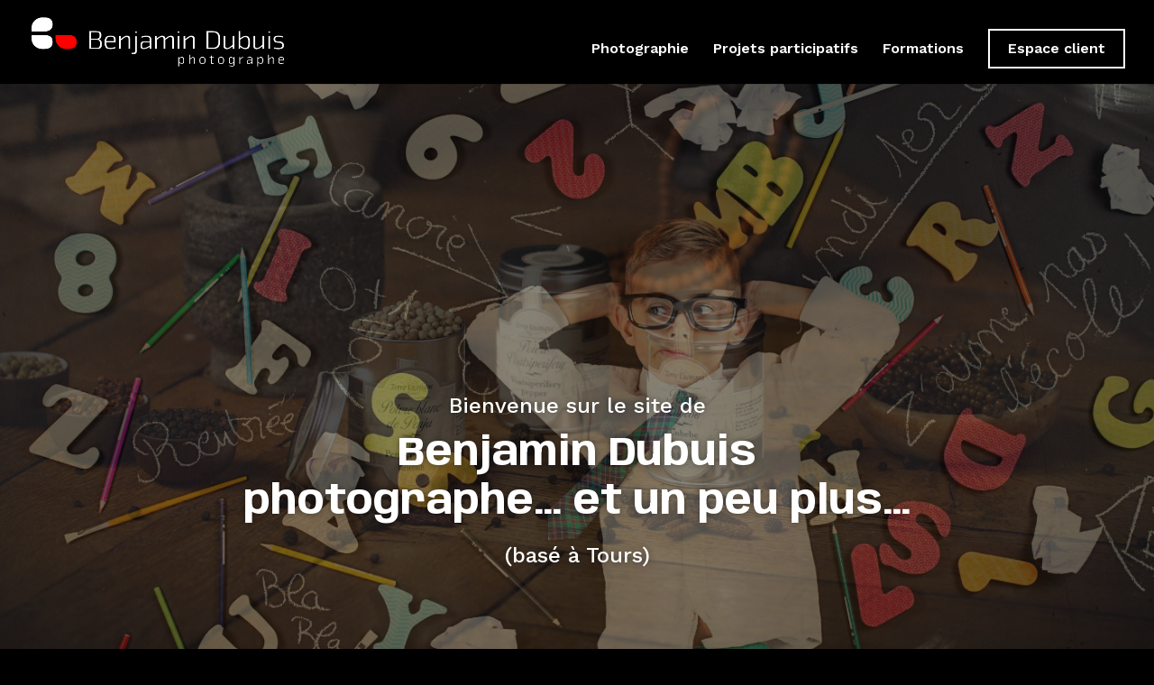

--- FILE ---
content_type: text/css
request_url: https://benjdubuis.net/wp-content/et-cache/2/et-core-unified-2.min.css?ver=1768128266
body_size: 1997
content:
::selection{background-color:rgba(94,94,94,0.5);color:white}::-moz-selection{background-color:rgba(94,94,94,0.5);color:white}.centrage-vertical{display:flex;flex-direction:column;justify-content:center;display:-webkit-box;display:-webkit-flex;display:-moz-box;display:-ms-flexbox;-webkit-box-orient:vertical;-webkit-box-direction:normal;-webkit-flex-direction:column;-moz-box-orient:vertical;-moz-box-direction:normal;-ms-flex-direction:column;-webkit-box-pack:center;-webkit-justify-content:center;-moz-box-pack:center;-ms-flex-pack:center}@media (max-width:1160px){.custom_row{display:-webkit-box;display:-moz-box;display:-ms-flexbox;display:-webkit-flex;display:flex;-webkit-flex-wrap:wrap;flex-wrap:wrap}.first-on-mobile{-webkit-order:1;order:1}.second-on-mobile{-webkit-order:2;order:2}.custom_row:last-child .et_pb_column:last-child{margin-bottom:0px}}.de-menu-cta a{opacity:1!important;color:#fff!important;background-color:transparent;font-size:16px!important;text-align:center;line-height:4px;padding:18px 16px!important;display:block;padding-left:20px!important;padding-right:20px!important;border:2px solid #fff}.de-menu-cta a:before{content:"";position:absolute;bottom:0;right:0;width:100%;height:0%;transition:all 0.2s;z-index:-1}.de-menu-cta a:hover:before{color:#000!important;background-color:#fff;height:100%}.de-menu-cta a:hover{color:#000!important}.et-fixed-header #top-menu li.de-menu-cta a{color:#fff!important}.et-fixed-header #top-menu li.de-menu-cta a:hover{color:#000!important}@media (max-width:980px){.de-menu-cta a{font-size:14px!important;padding-left:0px!important;padding-right:0px!important;border:none}.de-menu-cta a:hover:before{color:#fff!important;background-color:transparent}}@media (min-width:981px){.kb-zoomin-right .et_pb_slide .et_parallax_bg{animation:zoomin-right 7s forwards;-ms-animation:zoomin-right 7s forwards;-webkit-animation:zoomin-right 7s forwards;-moz-animation:zoomin-right 7s forwards}.kb-zoomin-right .et_parallax_bg{animation:zoomin-right 7s forwards;-ms-animation:zoomin-right 17s forwards;-webkit-animation:zoomin-right 17s forwards;-moz-animation:zoomin-right 17s forwards}@keyframes zoomin-right{0%{-ms-transform:scale3d(1,1,1) translate3d(0px,0px,0px);-webkit-transform:scale3d(1,1,1) translate3d(0px,0px,0px);-moz-transform:scale3d(1,1,1) translate3d(0px,0px,0px);transform:scale3d(1,1,1) translate3d(0px,0px,0px);animation-timing-function:linear}100%{-ms-transform:scale3d(1.1,1.1,1.1) translate3d(-50px,-10px,0px);-webkit-transform:scale3d(1.1,1.1,1.1) translate3d(-50px,-10px,0px);-moz-transform:scale3d(1.1,1.1,1.1) translate3d(-50px,-10px,0px);transform:scale3d(1.1,1.1,1.1) translate3d(-50px,-10px,0px)}}}@media (max-width:980px){.kb-zoomin-right .et_pb_slide .et_parallax_bg{animation:zoomin-right 7s forwards;-ms-animation:zoomin-right 7s forwards;-webkit-animation:zoomin-right 7s forwards;-moz-animation:zoomin-right 7s forwards}.kb-zoomin-right .et_parallax_bg{animation:zoomin-right 7s forwards;-ms-animation:zoomin-right 17s forwards;-webkit-animation:zoomin-right 17s forwards;-moz-animation:zoomin-right 17s forwards}@keyframes zoomin-right{0%{-ms-transform:scale3d(1,1,1) translate3d(0px,0px,0px);-webkit-transform:scale3d(1,1,1) translate3d(0px,0px,0px);-moz-transform:scale3d(1,1,1) translate3d(0px,0px,0px);transform:scale3d(1,1,1) translate3d(0px,0px,0px);animation-timing-function:linear}100%{-ms-transform:scale3d(1.2,1.2,1.2) translate3d(-10px,-20px,20px);-webkit-transform:scale3d(1.2,1.2,1.2) translate3d(-20px,-20px,20px);-moz-transform:scale3d(1.2,1.2,1.2) translate3d(-20px,-20px,20px);transform:scale3d(1.2,1.2,1.2) translate3d(-20px,-20px,20px)}}}.et_pb_scroll_top.et-hidden{opacity:0;-webkit-animation:fadeOutBottom 1s 1 cubic-bezier(0.77,0,0.175,1);animation:fadeOutBottom 1s 1 cubic-bezier(0.77,0,0.175,1)}.et_pb_scroll_top.et-visible{opacity:1;-webkit-animation:fadeInTop 1s 1 cubic-bezier(0.77,0,0.175,1);animation:fadeInTop 1s 1 cubic-bezier(0.77,0,0.175,1)}.et_pb_scroll_top.et-pb-icon{width:50px;height:50px;background:rgba(255,255,255,1);text-decoration:none;position:fixed;z-index:99999;bottom:125px;right:5%;border-radius:50px;display:none;cursor:pointer;font-size:30px;padding-top:11px;color:#000}.et_pb_portfolio_filters ul{text-align:center;margin:0 auto}li.et_pb_portfolio_filter{float:none!important;display:inline-block}@media (min-width:768px) and (max-width:1024px){.et_pb_filterable_portfolio .et_pb_portfolio_filters{margin:0 30px 40px!important}}@media (max-width:767px){li.et_pb_portfolio_filter{float:left!important}}.et_pb_filterable_portfolio .et_pb_portfolio_filters li a{border:none;border-bottom:2px solid #000000;background:transparent;color:rgba(255,255,255,0.5);transition:all 0.3s ease-out}.et_pb_filterable_portfolio .et_pb_portfolio_filters li a:hover,.et_pb_filterable_portfolio .et_pb_portfolio_filters li a.active{background:transparent;color:#fff!important;border-bottom:2px solid #fff}.et_pb_filterable_portfolio .et_pb_portfolio_item.active{transition:none}.et_pb_portfolio_item{animation:none!important;transition:none!important}@media (min-width:1023px){.three-column-portfolio .et_pb_grid_item{width:33.333%!important}.three-column-portfolio .et_pb_grid_item:nth-child(3n){margin-right:0!important}.three-column-portfolio.et_pb_grid_item:nth-child(4n){margin-right:5.5%!important}.three-column-portfolio .et_pb_grid_item.et_pb_portfolio_item:nth-child(4n+1){clear:none!important}.three-column-portfolio .et_pb_grid_item.first_in_row{clear:unset}}.de-portfolio-title h2.et_pb_module_header{position:absolute;top:50%;left:50%;padding:0 50px;transform:translate(-50%,-50%);width:100%;text-align:center;margin-top:0px!important;z-index:3;opacity:0;transition:all 0.3s ease-out}.de-portfolio-title .et_pb_portfolio_item:hover h2.et_pb_module_header{opacity:1}.de-portfolio-title span.et_overlay:before{content:''}.de-portfolio-title .et_pb_portfolio_item:hover span.et_overlay{opacity:1;z-index:3}.custom-portfolio .et_portfolio_image img{height:400px;object-fit:cover}.titre-reduit{font-size:24px;font-family:'Work Sans',Helvetica,Arial,Lucida,sans-serif;font-weight:500}@media (min-width:768px) and (max-width:1024px){.titre-reduit{font-size:18px;font-family:'Work Sans',Helvetica,Arial,Lucida,sans-serif;font-weight:500}}@media (max-width:767px){.titre-reduit{font-size:14px;font-family:'Work Sans',Helvetica,Arial,Lucida,sans-serif;font-weight:500}}@media only screen and (max-width:980px){.mobile_nav.opened .mobile_menu_bar:before{content:"\4d"}#main-header .container.clearfix.et_menu_container{width:100%}.logo_container{padding-left:30px}#et-top-navigation{padding-right:30px;text-align:center}#mobile_menu{display:block!important;right:0;left:0;top:80px;min-height:calc(100vh - 80px);transition:all .2s ease-in-out;transform-origin:center}.mobile_nav.closed #mobile_menu{transform:rotateY(90deg);opacity:0}.mobile_nav.opened #mobile_menu{transform:rotateY(0);opacity:1}.et_non_fixed_nav.et_transparent_nav #main-header,.et_non_fixed_nav.et_transparent_nav #top-header,.et_fixed_nav #main-header,.et_fixed_nav #top-header{position:fixed}}@media (min-width:768px) and (max-width:1024px){.wp-block-columns{padding:0 100px}.et_pb_title_container{padding:0 100px}}@media only screen and (max-width:767px){.wp-block-columns{padding:0 25px 0 25px}.et_pb_title_container{padding:0 25px}}

--- FILE ---
content_type: text/css
request_url: https://benjdubuis.net/wp-content/et-cache/2/et-core-unified-tb-67-deferred-2.min.css?ver=1768128267
body_size: 2283
content:
.et_pb_section_0_tb_footer.et_pb_section{background-color:#000000!important}.et_pb_text_0_tb_footer.et_pb_text,.et_pb_text_8_tb_footer.et_pb_text,.et_pb_text_2_tb_footer.et_pb_text,.et_pb_text_6_tb_footer.et_pb_text,.et_pb_text_4_tb_footer.et_pb_text{color:rgba(255,255,255,0.5)!important}.et_pb_text_0_tb_footer,.et_pb_text_2_tb_footer,.et_pb_text_6_tb_footer,.et_pb_text_4_tb_footer{padding-top:0px!important;padding-bottom:0px!important;margin-bottom:0px!important}.et_pb_text_7_tb_footer.et_pb_text a,.et_pb_text_5_tb_footer.et_pb_text,.et_pb_text_1_tb_footer.et_pb_text,.et_pb_text_3_tb_footer.et_pb_text{color:#FFFFFF!important}.et_pb_text_5_tb_footer,.et_pb_text_3_tb_footer,.et_pb_text_7_tb_footer,.et_pb_text_1_tb_footer{font-weight:700;font-size:18px}.et_pb_text_7_tb_footer.et_pb_text{color:rgba(255,255,255,0.8)!important}.et_pb_text_8_tb_footer.et_pb_text a{color:rgba(255,255,255,0.5)!important;transition:color 300ms ease 0ms}.et_pb_text_8_tb_footer.et_pb_text a:hover{color:#ffffff!important}.et_pb_text_8_tb_footer{margin-top:70px!important}@media only screen and (min-width:768px) and (max-width:980px){.et_pb_column_0_tb_footer{float:left;width:50%;padding-right:15px}.et_pb_column_1_tb_footer{float:left;width:50%;padding-left:15px}}@media only screen and (max-width:767px){.et_pb_column_0_tb_footer{padding-right:0}.et_pb_column_1_tb_footer{padding-left:0}}.page.et_pb_pagebuilder_layout #main-content{background-color:#000000}.et-l--post>.et_builder_inner_content>.et_pb_section{background-color:#000000}.et_pb_section_0.et_pb_section,.et_pb_section_2.et_pb_section{padding-top:0px;padding-bottom:0px;background-color:#000000!important}.et_pb_row_5.et_pb_row,.et_pb_row_0.et_pb_row{padding-top:0px!important;padding-bottom:0px!important;padding-top:0px;padding-bottom:0px}.et_pb_row_0,body #page-container .et-db #et-boc .et-l .et_pb_row_0.et_pb_row,body.et_pb_pagebuilder_layout.single #page-container #et-boc .et-l .et_pb_row_0.et_pb_row,body.et_pb_pagebuilder_layout.single.et_full_width_page #page-container #et-boc .et-l .et_pb_row_0.et_pb_row,.et_pb_row_2,body #page-container .et-db #et-boc .et-l .et_pb_row_2.et_pb_row,body.et_pb_pagebuilder_layout.single #page-container #et-boc .et-l .et_pb_row_2.et_pb_row,body.et_pb_pagebuilder_layout.single.et_full_width_page #page-container #et-boc .et-l .et_pb_row_2.et_pb_row{width:100%;max-width:2560px}.et_pb_slider_0,.et_pb_slider_0 .et_pb_slide{min-height:850px}.et_pb_slider_0.et_pb_slider{overflow-x:hidden;overflow-y:hidden}.et_pb_slider_0.et_pb_slider .et_pb_slide_description{animation-name:none}.et_pb_row_1{z-index:98!important;position:relative;transform:translateX(0px) translateY(-550px)}.et_pb_text_0.et_pb_text{color:#FFFFFF!important}.et_pb_text_0{font-size:24px;text-shadow:0em 0em 0.3em rgba(0,0,0,0.4);z-index:80;position:relative}.et_pb_text_0 h1{font-size:45px}.et_pb_section_1.et_pb_section{padding-top:0px;padding-bottom:0px;margin-bottom:-420px;background-color:RGBA(255,255,255,0)!important}.et_pb_section_1{z-index:234;position:relative;transform:translateX(0px) translateY(-500px)}.et_pb_row_2{background-image:linear-gradient(180deg,rgba(0,0,0,0) 0%,#000000 75%);height:300px}.et_pb_row_3.et_pb_row{margin-top:-190px!important}.et_pb_row_3{z-index:98!important;position:relative}.et_pb_blurb_0.et_pb_blurb .et_pb_module_header,.et_pb_blurb_0.et_pb_blurb .et_pb_module_header a,.et_pb_blurb_1.et_pb_blurb .et_pb_module_header,.et_pb_blurb_1.et_pb_blurb .et_pb_module_header a,.et_pb_blurb_2.et_pb_blurb .et_pb_module_header,.et_pb_blurb_2.et_pb_blurb .et_pb_module_header a{color:#FFFFFF!important;text-align:center}.et_pb_blurb_0:hover,.et_pb_blurb_1:hover,.et_pb_blurb_2:hover{transform:scaleX(1.05) scaleY(1.05)!important}.et_pb_blurb_0,.et_pb_blurb_1,.et_pb_blurb_2{transition:transform 150ms ease 0ms}.et_pb_blurb_1 .et_pb_main_blurb_image .et_pb_image_wrap,.et_pb_blurb_0 .et_pb_main_blurb_image .et_pb_image_wrap,.et_pb_blurb_2 .et_pb_main_blurb_image .et_pb_image_wrap{max-width:50%}.et_pb_row_4.et_pb_row{padding-top:0px!important;padding-bottom:0px!important;margin-top:100px!important;padding-top:0px;padding-bottom:0px}.et_pb_row_4{transform:translateX(0px) translateY(-50px)}.et_pb_text_1 h2{line-height:1.4em}body #page-container .et_pb_section .et_pb_button_0{color:#FFFFFF!important;border-radius:0px;font-size:16px;text-transform:uppercase!important}body #page-container .et_pb_section .et_pb_button_0:hover{color:#000000!important;letter-spacing:1px!important;background-image:initial;background-color:#FFFFFF}body #page-container .et_pb_section .et_pb_button_0,body #page-container .et_pb_section .et_pb_button_0:hover{padding:0.3em 1em!important}body #page-container .et_pb_section .et_pb_button_0:before,body #page-container .et_pb_section .et_pb_button_0:after{display:none!important}.et_pb_button_0{transition:color 150ms ease 0ms,background-color 150ms ease 0ms,letter-spacing 150ms ease 0ms}.et_pb_button_0,.et_pb_button_0:after{transition:all 150ms ease 0ms}.et_pb_section_3.et_pb_section{padding-top:100px;background-color:#000000!important}.et_pb_text_2 h2{color:rgba(255,255,255,0.5)!important;text-align:center}.ba_logo_carousel_child_7 .dtq-overlay,.ba_logo_carousel_child_2 .dtq-overlay,.ba_logo_carousel_child_9 .dtq-overlay,.ba_logo_carousel_child_8 .dtq-overlay,.ba_logo_carousel_child_6 .dtq-overlay,.ba_logo_carousel_child_4 .dtq-overlay,.ba_logo_carousel_child_3 .dtq-overlay,.ba_logo_carousel_child_5 .dtq-overlay,.ba_logo_carousel_child_1 .dtq-overlay,.ba_logo_carousel_child_0 .dtq-overlay{color:#2EA3F2;transition:all 300ms}.ba_logo_carousel_child_1 .dtq-overlay .dtq-overlay-icon,.ba_logo_carousel_child_0 .dtq-overlay .dtq-overlay-icon,.ba_logo_carousel_child_2 .dtq-overlay .dtq-overlay-icon,.ba_logo_carousel_child_3 .dtq-overlay .dtq-overlay-icon,.ba_logo_carousel_child_4 .dtq-overlay .dtq-overlay-icon,.ba_logo_carousel_child_5 .dtq-overlay .dtq-overlay-icon,.ba_logo_carousel_child_9 .dtq-overlay .dtq-overlay-icon,.ba_logo_carousel_child_6 .dtq-overlay .dtq-overlay-icon,.ba_logo_carousel_child_8 .dtq-overlay .dtq-overlay-icon,.ba_logo_carousel_child_7 .dtq-overlay .dtq-overlay-icon{font-size:32px;opacity:1}.ba_logo_carousel_0{transform:translateX(0px) translateY(-40px)}.ba_logo_carousel_0 .dtq-carousel .slick-prev:before,.ba_logo_carousel_0 .dtq-carousel .slick-next:before{font-family:ETmodules!important;font-weight:400!important}.ba_logo_carousel_0 .dtq-centered--highlighted .slick-slide{transition:transform 700ms}.ba_logo_carousel_0 .dtq-carousel .slick-track{padding-top:50px;padding-bottom:50px}.ba_logo_carousel_0 .dtq-carousel .slick-slide,.et-db #et-boc .ba_logo_carousel_0 .dtq-carousel .slick-slide{padding-left:10px!important;padding-right:10px!important}.ba_logo_carousel_0 .dtq-carousel .slick-arrow{height:40px;width:40px;color:#ffffff;background:#5e5e5e;border:0px solid #333;transform:skew(0deg);margin-top:-20px}.ba_logo_carousel_0 .dtq-carousel .slick-arrow:before{font-size:30px;transform:skew(-0deg);display:inline-block}.ba_logo_carousel_0 .dtq-carousel .slick-next,.ba_logo_carousel_0 .dtq-carousel .slick-prev{border-radius:40px 40px 40px 40px}.ba_logo_carousel_0 .slick-arrow{top:50%}.ba_logo_carousel_0 .slick-next{right:-15px}.ba_logo_carousel_0 .slick-prev{left:-15px}.ba_logo_carousel_0 .dtq-carousel .slick-dots li button{font-size:0!important;background:#5e5e5e;height:10px;width:10px;border-radius:10px 10px 10px 10px}.ba_logo_carousel_0 .dtq-carousel .slick-dots{text-align:center;transform:translateY(10px)}.ba_logo_carousel_0 .dtq-carousel .slick-dots li{margin:0 10px}.ba_logo_carousel_0 .dtq-carousel .slick-dots li.slick-active button{background:#ffffff}.et_pb_slider .et_pb_slide_0,.et_pb_slider .et_pb_slide_1,.et_pb_slider .et_pb_slide_2,.et_pb_slider .et_pb_slide_3{background-image:initial}.et_pb_column_6{padding-top:200px}.et_pb_column_7{background-color:rgba(0,0,0,0.5);padding-top:120px;padding-bottom:120px;padding-left:50px}@media only screen and (max-width:980px){.et_pb_slider_0,.et_pb_slider_0 .et_pb_slide{min-height:450px}.et_pb_row_1{transform:translateX(0px) translateY(-360px)}.et_pb_text_0 h1{font-size:35px}.et_pb_section_1.et_pb_section{margin-bottom:-420px}.et_pb_section_1{transform:translateX(0px) translateY(-460px)}.et_pb_row_3.et_pb_row{margin-top:-190px!important}.et_pb_blurb_0.et_pb_blurb .et_pb_module_header,.et_pb_blurb_0.et_pb_blurb .et_pb_module_header a,.et_pb_blurb_2.et_pb_blurb .et_pb_module_header,.et_pb_blurb_2.et_pb_blurb .et_pb_module_header a,.et_pb_blurb_1.et_pb_blurb .et_pb_module_header,.et_pb_blurb_1.et_pb_blurb .et_pb_module_header a{font-size:22px;text-align:left}.et_pb_blurb_2.et_pb_blurb p,.et_pb_blurb_0.et_pb_blurb p,.et_pb_blurb_1.et_pb_blurb p{line-height:1.2em}.et_pb_blurb_1 .et_pb_main_blurb_image .et_pb_image_wrap,.et_pb_blurb_2 .et_pb_main_blurb_image .et_pb_image_wrap,.et_pb_blurb_0 .et_pb_main_blurb_image .et_pb_image_wrap{max-width:50%}.et_pb_section_3.et_pb_section{padding-top:100px}.et_pb_slider .et_pb_slide_0{background-size:cover;background-blend-mode:multiply;background-color:initial}.et_pb_slider .et_pb_slide_1,.et_pb_slider .et_pb_slide_3,.et_pb_slider .et_pb_slide_2{background-size:cover;background-color:initial}.et_pb_column_7{padding-top:120px;padding-bottom:120px;padding-left:50px}}@media only screen and (min-width:768px) and (max-width:980px){.et_pb_column_3{display:flex;float:left;width:33%;padding-right:15px}.et_pb_column_4{display:flex;float:left;width:33%;padding:0 15px}.et_pb_column_5{display:flex;float:left;width:33%;padding-left:15px}}@media only screen and (max-width:767px){.et_pb_slider_0,.et_pb_slider_0 .et_pb_slide{min-height:250px}.et_pb_row_1.et_pb_row{padding-top:25px!important;padding-bottom:25px!important;padding-top:25px!important;padding-bottom:25px!important}.et_pb_row_1,.et_pb_section_1{transform:translateX(0px) translateY(0px)}.et_pb_text_0 h1{font-size:26px;line-height:1.2em}.et_pb_section_1.et_pb_section{margin-bottom:0px}.et_pb_row_2{display:none!important}.et_pb_row_3.et_pb_row{margin-top:0px!important}.et_pb_column_4,.et_pb_column_5,.et_pb_column_3{width:100%;padding:0 0}.et_pb_blurb_0.et_pb_blurb .et_pb_module_header,.et_pb_blurb_0.et_pb_blurb .et_pb_module_header a,.et_pb_blurb_2.et_pb_blurb .et_pb_module_header,.et_pb_blurb_2.et_pb_blurb .et_pb_module_header a,.et_pb_blurb_1.et_pb_blurb .et_pb_module_header,.et_pb_blurb_1.et_pb_blurb .et_pb_module_header a{font-size:22px;text-align:center}.et_pb_blurb_2.et_pb_blurb p,.et_pb_blurb_0.et_pb_blurb p,.et_pb_blurb_1.et_pb_blurb p{line-height:1.4em}.et_pb_blurb_1 .et_pb_main_blurb_image .et_pb_image_wrap,.et_pb_blurb_0 .et_pb_main_blurb_image .et_pb_image_wrap,.et_pb_blurb_2 .et_pb_main_blurb_image .et_pb_image_wrap{max-width:30%}.et_pb_section_3.et_pb_section{padding-top:50px}.et_pb_text_2 h2{font-size:18px}.et_pb_text_2{padding-bottom:0px!important}.ba_logo_carousel_0{margin-top:-30px}.et_pb_slider .et_pb_slide_0{background-blend-mode:normal}.et_pb_column_7{padding-top:30px;padding-right:30px;padding-bottom:30px;padding-left:30px}}